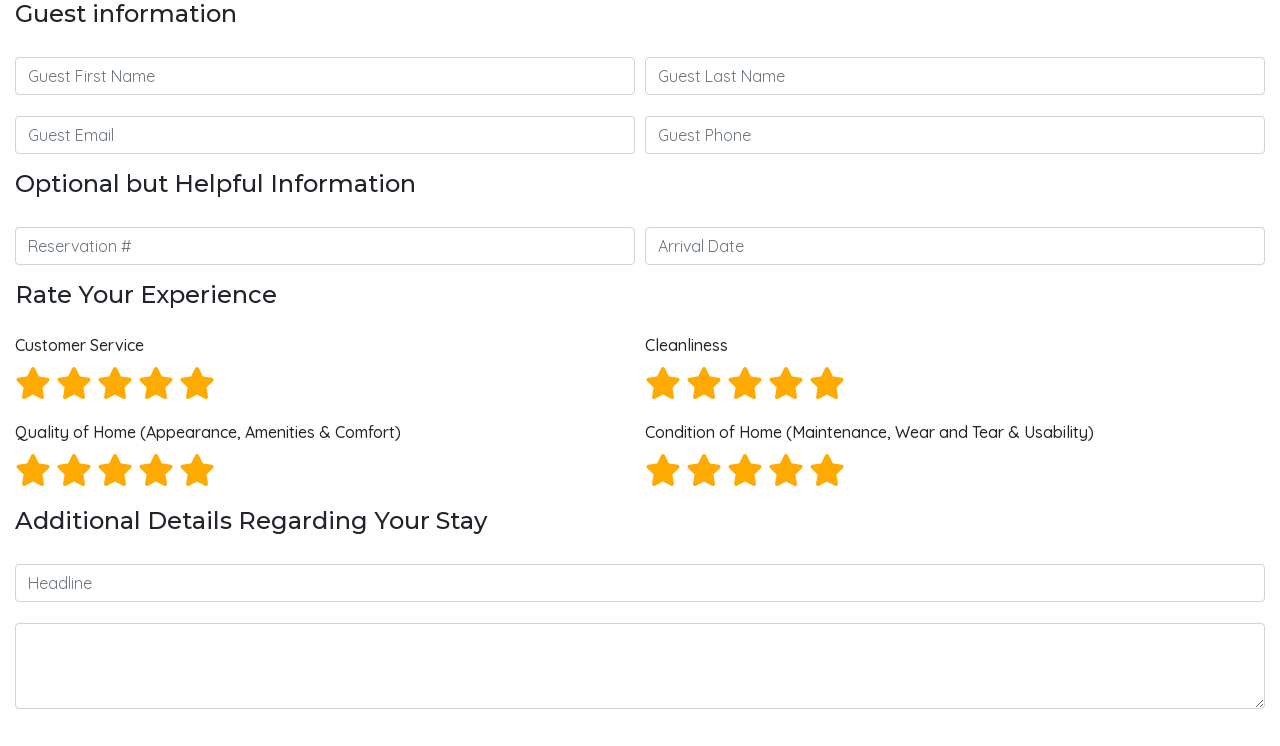

--- FILE ---
content_type: text/html;charset=UTF-8
request_url: https://advancedlodging.myhospco.com/scripts/web_review_form.cfm?web=reblrentals.com&uid=2238
body_size: 3130
content:


<!doctype html>
<html lang="en">
<head>
<meta charset="utf-8">
<meta name="viewport" content="width=device-width, initial-scale=1, shrink-to-fit=no">
<title>New Review</title>
<meta name="description" content=""/>
<meta name="keywords" content="">
<link rel="preload" href="https://stackpath.bootstrapcdn.com/bootstrap/4.5.0/css/bootstrap.min.css" integrity="sha384-9aIt2nRpC12Uk9gS9baDl411NQApFmC26EwAOH8WgZl5MYYxFfc+NcPb1dKGj7Sk" crossorigin="anonymous" media="all" as="style" onload="this.onload=null;this.rel='stylesheet'">
<noscript>
<link rel="stylesheet" href="https://stackpath.bootstrapcdn.com/bootstrap/4.5.0/css/bootstrap.min.css">
</noscript>
<link rel="preload" href="/advancedlodging_assets/style.css" crossorigin="anonymous" media="all" as="style" onload="this.onload=null;this.rel='stylesheet'">
<noscript>
	<link rel="stylesheet" href="advancedlodging_assets/style.css"></noscript>
</noscript>
<link rel="preload" href="https://fonts.googleapis.com/css2?family=Montserrat:wght@400;500;700;900&family=Quicksand:wght@300;400;500;600;700&display=swap"crossorigin="anonymous" media="all" as="style" onload="this.onload=null;this.rel='stylesheet'">
<noscript>
<link rel="stylesheet" href="https://fonts.googleapis.com/css2?family=Montserrat:wght@400;500;700;900&family=Quicksand:wght@300;400;500;600;700&display=swap">
</noscript>
<link rel="stylesheet" href="https://cdn.jsdelivr.net/gh/fancyapps/fancybox@3.5.7/dist/jquery.fancybox.min.css" />
<script src="https://kit.fontawesome.com/9a709b4f57.js" crossorigin="anonymous"></script>
</head>

<body>


	
<div class="container-fluid">
<div class="row">
<div class="col-md-12">
<!-- START FORM -->
			<style>
				#thankyou_message{
					display: none;
					background-color: #f3f3f3;
					border: 1px solid #ccc;
					padding: 10px;
					border-radius: 5px;
				}
				.logAlert{
					font-size: 14px;
					margin-bottom: 5px;
					color: red;
				}
					
				
				.star_rating {
				  margin-bottom: 5px;
				  display:flex;
				  cursor:pointer;
				  font-size:32px;
				}
				.star_rating i{
				  margin-right:5px;
				}
				.star_rating i.far {
				  color:#ccc;
				}
				.star_rating i.fas  {
				  color:#ffaa00;
				}
				
			</style>  
			<div>
				<form name="submitReview_Form" id="submitReview_Form" method="post">
					<div class="form-row">
						<div class="form-group col-md-6"><h3>Guest information</h3></div>
					</div>

					<div class="form-row">
						<div class="form-group col-md-6">
							<div id="first_nameLog" class="logAlert"></div>
							<input type="text" class="form-control" id="first_name" name="first_name"  placeholder="Guest First Name">
						</div>
					
						<div class="form-group col-md-6">
							<div id="last_nameLog" class="logAlert"></div>
							<input type="text" class="form-control" id="last_name" name="last_name"  placeholder="Guest Last Name">
						</div>
					</div>
					
					<div class="form-row">
						<div class="form-group col-md-6">
							<div id="emailLog" class="logAlert"></div>
							<input type="email" class="form-control" id="email" name="email"  placeholder="Guest Email">
						</div>

						<div class="form-group col-md-6">
							<div id="phoneLog" class="logAlert"></div>
							<input type="tel" class="form-control" id="phone" name="phone"  placeholder="Guest Phone">
						</div>
					</div>
					
					<div class="form-row">
						<div class="form-group col-md-6"><h3>Optional but Helpful Information</h3></div>
					</div>
					
					<div class="form-row">
						<div class="form-group col-md-6">
							<div id="resNumLog" class="logAlert"></div>
							<input type="number" class="form-control" id="resNum" name="resNum"  placeholder="Reservation #">
						</div>

						<div class="form-group col-md-6">
							<div id="arrivalDateLog" class="logAlert"></div>
							<input type="text" class="form-control" id="arrivalDate" name="arrivalDate"  placeholder="Arrival Date">
						</div>
					</div>
					
					<div class="form-row">
						<div class="form-group col-md-6"><h3>Rate Your Experience</h3></div>
					</div>
					
<div class="form-row">
	<div class="form-group col-md-6">
		<div style="margin-bottom: 10px;">Customer Service</div>
		<div class="star_rating" id="q1">
		  <i class="fas fa-solid fa-star" data="1"></i>
		  <i class="fas fa-solid fa-star" data="2"></i>
		  <i class="fas fa-solid fa-star" data="3"></i>
		  <i class="fas fa-solid fa-star" data="4"></i>
		  <i class="fas fa-solid fa-star" data="5"></i>
		</div>
		<input type="hidden" value="5" id="q1_a" name="q1_a">
	</div>
	<div class="form-group col-md-6">
		<div style="margin-bottom: 10px;">Cleanliness</div>
		<div class="star_rating" id="q2">
		  <i class="fas fa-solid fa-star" data="1"></i>
		  <i class="fas fa-solid fa-star" data="2"></i>
		  <i class="fas fa-solid fa-star" data="3"></i>
		  <i class="fas fa-solid fa-star" data="4"></i>
		  <i class="fas fa-solid fa-star" data="5"></i>
		</div>
		<input type="hidden" value="5" id="q2_a" name="q2_a">
	</div>
</div>
<div class="form-row">
	<div class="form-group col-md-6">
		<div style="margin-bottom: 10px;">Quality of Home (Appearance, Amenities & Comfort)</div>
		<div class="star_rating" id="q3">
		  <i class="fas fa-solid fa-star" data="1"></i>
		  <i class="fas fa-solid fa-star" data="2"></i>
		  <i class="fas fa-solid fa-star" data="3"></i>
		  <i class="fas fa-solid fa-star" data="4"></i>
		  <i class="fas fa-solid fa-star" data="5"></i>
		</div>
		<input type="hidden" value="5" id="q3_a" name="q3_a">
	</div>
	<div class="form-group col-md-6">
		<div style="margin-bottom: 10px;">Condition of Home (Maintenance, Wear and Tear & Usability)</div>
		<div class="star_rating" id="q4">
		  <i class="fas fa-solid fa-star" data="1"></i>
		  <i class="fas fa-solid fa-star" data="2"></i>
		  <i class="fas fa-solid fa-star" data="3"></i>
		  <i class="fas fa-solid fa-star" data="4"></i>
		  <i class="fas fa-solid fa-star" data="5"></i>
		</div>
		<input type="hidden" value="5" id="q4_a" name="q4_a">
	</div>
</div>
					
					
					<div class="form-row">
						<div class="form-group col-md-6"><h3>Additional Details Regarding Your Stay</h3></div>
					</div>
					
					<div class="form-row">
						<div class="form-group col-md-12">
							<div id="headlineLog" class="logAlert"></div>
							<input type="text" class="form-control" id="headline" name="headline"  placeholder="Headline">
						</div>
						<div class="form-group col-md-12">
							<div id="commentLog" class="logAlert"></div>
							<textarea class="form-control" id="comment" name="comment" rows="3"></textarea>
						</div>

				  	</div>
					
					<input type="hidden" name="source" id="source" value="reblrentals.com">
					<input type="hidden" name="unit_id" id="unit_id" value="2238">
					<button type="button" id="submitReview_Btn" class="btn btn-primary btn-customized btn-block">Submit Review</button>
				</form>
				<div id="thankyou_message">Thank you for your submission.</div>
			  </div>

</div>
</div>
</div>
	
	
<script type="text/javascript" src="https://cdn.jsdelivr.net/jquery/latest/jquery.min.js"></script>
<script>
	
var starIcon = jQuery('.star_rating i');
starIcon.click(function(){
  $('#'+$(this).parent().attr("id")+' i').removeClass('fas').removeClass('fa-solid').addClass('far').addClass('fa-regular');
  $(this).addClass('fas').addClass('fa-solid').removeClass('far').removeClass('fa-regular').prevAll().addClass('fas').addClass('fa-solid').removeClass('far').removeClass('fa-regular');
  $('#'+$(this).parent().attr("id")+'_a').val($(this).attr('data'));
});
	
function emailIsValid(email) {
  return /^[^\s@]+@[^\s@]+\.[^\s@]+$/.test(email)
}

function isValidDate(s) {
       var bits = s.split('/');
       var d = new Date(bits[2], bits[0] - 1, bits[1]);
       return d && (d.getMonth() + 1) == bits[0] && d.getDate() == Number(bits[1]);
    }

function checkFields(){
	//$('#listWithUs_Btn').prop('disabled', true);
	GTG = 0
	
	if($('#headline').val().length > 2){
		$('#headlineLog').hide();
		GTG = GTG + 1
	}else{
		$('#headlineLog').text("Don't forget your headline!");
		$('#headlineLog').show();
	}

	if($('#comment').val().length > 2){
		$('#commentLog').hide();
		GTG = GTG + 1
	}else{
		$('#commentLog').text("Don't forget your message!");
		$('#commentLog').show();
	}
	
	if($('#first_name').val().length > 2){
		$('#first_nameLog').hide();
		GTG = GTG + 1
	}else{
		$('#first_nameLog').text("Please enter your first name.");
		$('#first_nameLog').show();
	}

	if($('#last_name').val().length > 2){
		$('#last_nameLog').hide();
		GTG = GTG + 1
	}else{
		$('#last_nameLog').text("Please enter your last name.");
		$('#last_nameLog').show();
	}
	
	if($('#email').val().length > 2){
		ev = emailIsValid($('#email').val());
		if(ev == true){
			$('#emailLog').hide();
			GTG = GTG + 1
		}
	}else{
			$('#emailLog').text("Please enter a valid email.");
			$('#emailLog').show();
	}
	
	if($('#phone').val().length > 9){
		$('#phoneLog').hide();
		GTG = GTG + 1
	}else{
		$('#phoneLog').text("Please enter your phone number.");
		$('#phoneLog').show();
	}
	
	if($('#arrivalDate').val().length > 0){
		daterequested = $("#arrivalDate").val();
		dateMMDDYYYRegex = "^[0-9]{2}/[0-9]{2}/[0-9]{4}$";
		if(daterequested.match(dateMMDDYYYRegex) && isValidDate(daterequested)){
		}else{
			GTG = 0
			$('#arrivalDateLog').text("Please enter a valid date MM/DD/YYYY");
			$('#arrivalDateLog').show();
		}
	}
	
	//alert(GTG)
	if(GTG == 6){
	   $("#submitReview_Form").submit();
	}
}
	
$("#submitReview_Btn").click(function() {
	checkFields();
});
</script>
<!-- END FORM -->
	
	
	
	
	
</body>
</html>


--- FILE ---
content_type: text/css
request_url: https://advancedlodging.myhospco.com/advancedlodging_assets/style.css
body_size: 4901
content:
/* CSS Variables */
:root {
	--mhc-primary: #4688C8;
	--mhc-anchor: #211C5B;
	--mhc-button-primary: #211C5B;
	--mhc-button-secondary: #97BBCD;
	--mhc-column-highlight: rgba(151, 187, 205, .50);
	--mhc-rating-background: #2d2f30;
}

html {
  scroll-behavior: smooth;
}
body {
  margin: 0 0 0 0;
  padding: 0 0 0 0;
  font-family: 'Quicksand', -apple-system, BlinkMacSystemFont, Roboto, Helvetica Neue, sans-serif;
  font-weight:500;
}
.list-group-item{
	font-size: 14px important;
}
.margTop25{
	margin-top: 25px;
}
.clearBoth{
	clear: both;
	height: 0px;
	overflow: hidden;
}
.moreResults{
	clear: both;
	padding-top: 25px;
}
#svSearchAgain{
	display:none;
}
#svSearchResults dd.credits {
    display: none;
}
.workflowBorder{
	border:1px solid #e3e3e3;
}
#submitTicket{
	cursor: pointer;
}
#searchBtn{
	font-size: 14px;
}
#searchBtn i{
    margin-top: 10px;
    margin-left: 10px;
}
.page-link {
    border-bottom: 1px solid #dee2e6 !important;
}
.editBtn {
    color: var(--mhc-primary) !important;
    float: right;
    font-size: 14px;
	cursor: pointer;
	padding-top: 5px;
	padding-right: 5px;
}
.editBtn:hover{
    color: #ccc!important;
    float: right;
    font-size: 14px;
	cursor: pointer;
}
#home_Columns{
	min-height: 2000px;
	column-count: 3;
	display: none;
}
.card-title2{
	padding: 5px 5px 5px 20px;
	font-size: 18px;
	font-weight: 500;
}
.cardTitleAlt{
    padding: 0 0 5px 0px !important;
    /*border-bottom: 1px solid rgba(0,0,0,.1);*/
	margin-bottom: 10px;
}
.list-group{
    margin-bottom: 15px;
	}
.list-group-item-action {
    width: 100%;
    color: #495057;
    text-align: inherit;
    font-size: 15px;
    padding: 5px 10px 5px 10px !important;
    border-bottom: 1px solid rgba(0,0,0,.1) !important;
	white-space: nowrap;
    overflow: hidden;
    text-overflow: ellipsis;
	}
.list-group-item-action:hover{
	border-bottom: 1px solid rgba(0,0,0,.1) !important;
}
.list-group-item-action i{
	color: var(--mhc-primary);
	padding-right: 5px;
}
.hrAlt {
    border: none;
    width: 100%;
    height: 50px;
    margin-top: 0;
    border-bottom: 1px solid rgba(0,0,0,.1);
    box-shadow: 0 20px 20px -20px rgba(0,0,0,.2);
    margin: -21px auto 10px;
    margin-bottom: 50px;
}
@media (max-width: 991px) {
	#home_Columns {
		column-count: 2;
	}

}
@media (max-width: 767px) {
	#home_Columns {
		column-count: 1;
		margin: 0 15px 0 15px;
	}
}

/*
::-webkit-scrollbar {
  -webkit-appearance: none;
  width: 7px;
}

::-webkit-scrollbar-thumb {
  border-radius: 4px;
  background-color: rgba(0, 0, 0, .5);
  box-shadow: 0 0 1px rgba(255, 255, 255, .5);
}
*/
h1,h2,h3,h4{
	font-family: 'Montserrat', -apple-system, BlinkMacSystemFont, Roboto, Helvetica Neue, sans-serif;
}
h1 {
	font-weight: 500;
    font-size: 34px;
}
h3 {
    font-size: 24px;
}
*:focus {
    outline: none;
}
.frmC{position:absolute; right: 45px; margin-top: 15px;}
.alertColor{color: #721c24;}
.successColor{color: #155724;}
.formCon{background-color: #e2f4f8; border-radius: 10px;padding: 20px; margin-top: 0px;}
#section-verifyEmail{display:none;}
small{padding-left: 3px;}
button{cursor: pointer}
#loginBtn{border: 0px !important; background-color: #ffffff !important; color: #525252;}
.badge-success {
    color: #fff;
    background-color: var(--mhc-primary)!important;
}
textarea:focus, textarea.form-control:focus, input.form-control:focus, input[type=text]:focus, input[type=password]:focus, input[type=email]:focus, input[type=number]:focus, [type=text].form-control:focus, [type=password].form-control:focus, [type=email].form-control:focus, [type=tel].form-control:focus, [contenteditable].form-control:focus{
  box-shadow: inset 0 -1px 0 #ddd;
}
a, a:focus, a:hover, a:active{
	border-bottom: 0px !important;
	text-decoration: none !important;
}
a{
	color: var(--mhc-anchor);
}
#wrapper{
	padding-top: 90px;
}
.bg-primary {
    background-color: var(--mhc-primary) !important;
}
.btn-primary{
	color:#ffffff;
	background-color: var(--mhc-button-primary);
	border: var(--mhc-button-primary);
}
.btn-primary.active{
	background-color: var(--mhc-button-secondary);
	border-color: var(--mhc-button-secondary);
}
.removeBorderRad{
	border-radius: 0px !important;
}
.breadcrumb {
  display: -ms-flexbox;
  display: flex;
  -ms-flex-wrap: wrap;
  flex-wrap: wrap;
  padding-left: 0px;
  padding-right: 0px;
  padding-top: 15px;
  font-size: 12px;
  margin-bottom: 0px;
  list-style: none;
  background-color: rgba(0, 0, 0, 0);
  border-radius: 0px;
}
.breadcrumb li{
  padding-left: 0px;
  padding-right: 5px;
}
.navbarW{
	background-color: #ffffff !important;
    border-bottom: 1px solid #ccc;
}
#navbar {
  background-color: rgba(19, 40, 62, .0);
  height: 90px;
padding: 5px;
}
#navbar a {
  text-decoration: none !important;
	font-size:13px;
}
#navbar a:focus {
  text-decoration: none !important;
  border-bottom: none !important;
}
.navbarOp {
  background-color: rgba(19, 40, 62, 1) !important
}

.navbar a {
  border-bottom: none !important;
  letter-spacing: 1px;
  color: #FFF !important;
}
.navbarW a {
	border-bottom: none !important;
	letter-spacing: 1px;
	color: #13283e !important;
	/*font-weight: bold;*/
} 
.notificationBtn{
	padding-top: 9px;
    padding-right: 15px;
    padding-left: 20px;
	cursor: pointer;
}
#notificationNum{
	position: absolute;
    margin-top: -3px;
}
.navbar-expand-lg .navbar-nav .nav-link {
    /*padding-right: 25px !important;
    padding-left: 25px !important;*/
	margin-left: 10px;
}
.navbar-nav {
  /*text-transform: uppercase;*/
  font-size: 13px;
  font-weight: 400;
  letter-spacing: 1px;
  text-decoration: none !important;
}
.navbar-dark .navbar-nav .nav-link {
  padding-left: 20px;
}
.navbar-brand {
  font-family: 'Quicksand', -apple-system, BlinkMacSystemFont, Roboto, Helvetica Neue, sans-serif;
  text-transform: uppercase;
  letter-spacing: 2px;
}
.navbar-brand img {
	max-width: 201px;
}
.dropdown-menu {
  /*background-color: #000 !important;*/
	margin-left: 25px;
}
.dropdown-menu a:hover, .dropdown-menu a:focus, .dropdown-menu a:active {
  background-color: #f3f3f3 !important;
}
/***** Sidebar *****/
.sidebar {
  width: 250px;
  height: 100vh;
  position: fixed;
  top: 0;
  left: -255px;
  z-index: 9999;
  background: #333;
  color: #fff;
  transition: all .3s;
  box-shadow: 3px 3px 3px rgba(51, 51, 51, 0.5);
  text-align: left;
}
.sidebar.active {
  left: 0;
}
.dismiss {
  width: 35px;
  height: 35px;
  position: absolute;
  top: 20px;
  right: 20px;
  transition: all .3s;
  background: #444;
  border-radius: 4px;
  text-align: center;
  line-height: 35px;
  cursor: pointer;
}
.dismiss:hover, .dismiss:focus {
  background: #555;
  color: #fff;
}
.sidebar .logo {
  padding: 20px 20px 0px;
  border-bottom: 1px solid #444;
  transition: all .3s;
}
.sidebar .logo a {
  display: inline-block;
  width: 172px;
  height: 45px;
  background: url("/advancedlodging_assets/logo.png") left top no-repeat;
	background-size: 150px;
  border: 0;
  text-indent: -999999px;
}
.sidebar ul.menu-elements {
  padding: 10px 0;
  border-bottom: 1px solid #444;
  transition: all .3s;
}
.sidebar ul li a {
  display: block;
  padding: 10px 20px;
  border: 0;
  color: #fff;
}
.sidebar ul li a:hover, .sidebar ul li a:focus, .sidebar ul li.active > a:hover, .sidebar ul li.active > a:focus {
  outline: 0;
  background: #555;
  color: #fff;
}
.sidebar ul li a i {
  margin-right: 5px;
}
.sidebar ul li.active > a, a[aria-expanded="true"] {
 /* background: #444;
  color: #fff;*/
}
.sidebar ul ul a {
  background: #444;
  padding-left: 30px;
  font-size: 14px;
}
.sidebar ul ul li.active > a {
  background: #555;
}
.sidebar a[data-toggle="collapse"] {
  position: relative;
}
.sidebar .dropdown-toggle::after {
  display: block;
  position: absolute;
  top: 50%;
  right: 20px;
  transform: translateY(-50%);
}
.sidebar .to-top {
  padding: 20px;
  text-align: center;
}
.sidebar .dark-light-buttons {
  padding: 10px 20px 30px 20px;
  text-align: center;
}
/* sidebar light */
.sidebar.light {
  background: #fff;
  color: #888;
}
.sidebar.light .dismiss {
  background: #ddd;
  color: #888;
}
.sidebar.light .dismiss:hover, .sidebar.light .dismiss:focus {
  background: #ccc;
  color: #888;
}
.sidebar.light .logo {
  border-color: #eee;
}
.sidebar.light .logo a {
  background-image: url("/advancedlodging_assets/logo.png");
}
.sidebar.light ul.menu-elements {
  border-color: #eee;
}
.sidebar.light ul li a {
  color: #888;
}
.sidebar.light ul li a:hover, .sidebar.light ul li a:focus, .sidebar.light ul li.active > a:hover, .sidebar.light ul li.active > a:focus {
  background: #ccc;
  color: #888;
}
.sidebar.light ul li.active > a, .sidebar.light a[aria-expanded="true"] {
  background: #ddd;
  color: #888;
}
.sidebar.light ul ul a {
  background: #ddd;
}
.sidebar.light ul ul li.active > a {
  background: #ccc;
}
.sidebar.light a.btn-customized-3 {
  background: #ddd;
  color: #888;
}
.sidebar.light a.btn-customized-3:hover, .sidebar.light a.btn-customized-3:active, .sidebar.light a.btn-customized-3:focus, .sidebar.light a.btn-customized-3:active:focus, .sidebar.light a.btn-customized-3.active:focus, .sidebar.light a.btn-customized-3.btn.btn-primary:not(:disabled):not(.disabled):active, .sidebar.light a.btn-customized-3.btn.btn-primary:not(:disabled):not(.disabled):active:focus {
  background: #ccc;
  color: #888;
}
.sidebar.light a.btn-customized-4.btn-customized-dark {
  background: #555;
}
.sidebar.light a.btn-customized-4.btn-customized-light {
  background: #eee;
}
.sidebar.light a.btn-customized-4.btn-customized-dark:hover, .sidebar.light a.btn-customized-4.btn-customized-dark:active, .sidebar.light a.btn-customized-4.btn-customized-dark:focus, .sidebar.light a.btn-customized-4.btn-customized-dark:active:focus, .sidebar.light a.btn-customized-4.btn-customized-dark.active:focus, .sidebar.light a.btn-customized-4.btn-customized-dark.btn.btn-primary:not(:disabled):not(.disabled):active, .sidebar.light a.btn-customized-4.btn-customized-dark.btn.btn-primary:not(:disabled):not(.disabled):active:focus {
  background: #ccc;
  color: #fff;
}
.sidebar.light a.btn-customized-4.btn-customized-light:hover, .sidebar.light a.btn-customized-4.btn-customized-light:active, .sidebar.light a.btn-customized-4.btn-customized-light:focus, .sidebar.light a.btn-customized-4.btn-customized-light:active:focus, .sidebar.light a.btn-customized-4.btn-customized-light.active:focus, .sidebar.light a.btn-customized-4.btn-customized-light.btn.btn-primary:not(:disabled):not(.disabled):active, .sidebar.light a.btn-customized-4.btn-customized-light.btn.btn-primary:not(:disabled):not(.disabled):active:focus {
  background: #ccc;
  color: #fff;
}
/***** Dark overlay *****/
.overlay {
  display: none;
  position: fixed;
  width: 100vw;
  height: 100vh;
  background: rgba(0, 0, 0, 0.7);
  z-index: 9998;
  opacity: 0;
  transition: all .5s ease-in-out;
}
.overlay.active {
  display: block;
  opacity: 1;
  top: 0;
}
.btn-customized {
    background-color: var(--mhc-button-secondary) !important;
    border-color: var(--mhc-button-secondary) !important;
}
.btn-customized:hover{
    background-color: var(--mhc-button-secondary) !important;
    border-color: var(--mhc-button-secondary) !important;
}
.btn-customized:active{
    background-color: var(--mhc-button-secondary) !important;
    border-color: var(--mhc-button-secondary) !important;
}
.btn-customized:disabled{
    background-color: var(--mhc-button-secondary) !important;
    border-color: var(--mhc-button-secondary) !important;
}
/***** Content *****/
.content {
  width: 100%;
  /*transition: all 0.3s;*/
  margin-top: 90px;
	padding: 0px 5px 0px 5px;
}
.open-menu {
  position: fixed;
  top: 25px;
  right: 20px;
  z-index: 997;
  box-shadow: 3px 3px 3px rgba(51, 51, 51, 0.2);
}
.open-menu.btn-customized, .open-menu.btn-customized:hover, .open-menu.btn-customized:active, .open-menu.btn-customized:focus, .open-menu.btn-customized:active:focus, .open-menu.btn-customized.active:focus, .open-menu.btn-customized.btn.btn-primary:not(:disabled):not(.disabled):active, .open-menu.btn-customized.btn.btn-primary:not(:disabled):not(.disabled):active:focus {
  box-shadow: 3px 3px 3px rgba(51, 51, 51, 0.2);
}
#sidebarBtn{
	display: none;
	background-color: var(--mhc-button-secondary) !important;
    border: 1px solid var(--mhc-primary) !important;
	z-index: 9996;
}
.carousel-item {
    transition: -webkit-transform .2s ease-in-out;
    transition: transform .2s ease-in-out;
	transition: transform .2s ease-in-out,-webkit-transform .2s ease-in-out;
}
.modal{
	z-index: 99999;
}
.modal-footer {  
  justify-content: space-between;  
}
.mura-index dl{
	border-bottom: 1px solid rgba(0,0,0,.1);
	float: left;
	height: 120px;
	width: 48%;
	margin-right: 15px;
}
dl:nth-child(even) {
	float: right;
    margin-right: 0px !important;
}
.mura-index dt.title {
    font-size: 20px;
    height: 30px;
    white-space: nowrap;
    overflow: hidden;
    text-overflow: ellipsis;
}
dd.summary {
    font-size: 14px;
    height: 60px;
    /* white-space: nowrap; */
    overflow: hidden;
    text-overflow: ellipsis;
}
dd.summary p{
	margin: 0 0 0 0;
}
.mura-index dd.tags {
    font-size: 10px;
    letter-spacing: 1px;
    text-transform: uppercase;
    height: 15px;
    line-height: 15px;
    margin: 0 0 0 0;
}
@media (max-width: 991px) {
  #sidebarBtn {
	display: block !important;
  }
  #navbarNavDropdown {
	display: none !important;
  }
  .navbar-brand {
	margin-left: 20px;
  }
}
@media (max-width: 767px) {

  #sidebarBtn {
	display: block !important;
  }
	
.mura-index dl{
	border-bottom: 1px solid rgba(0,0,0,.1);
	float: none;
	height: auto;
	width: 100%;
	margin-right: 0px;
}
dl:nth-child(even) {
	float: none;
    margin-right: 0px !important;
}
.mura-index dt.title {
    font-size: 20px;
    height: auto;
    white-space: nowrap;
    overflow: hidden;
    text-overflow: ellipsis;
}
dd.summary {
    font-size: 14px;
    height: auto;
    /* white-space: nowrap; */
    overflow: hidden;
    text-overflow: ellipsis;
}
dd.summary p{
	margin: 0 0 0 0;
}
.mura-index dd.tags {
    font-size: 10px;
    letter-spacing: 1px;
    text-transform: uppercase;
    height: auto;
    line-height: 15px;
    margin: 0 0 10px 0;
}

	
}

.dd-dropdown {
  width: 100%;
}
.dd-button {
  display: none;
}
.dd-input {
  display: none;
}
@media (max-width: 767px) {
  .dd-dropdown {
    display: inline-block;
    position: relative;
    width: 100%;
	    margin-bottom: 25px;
  }
  .dd-button {
    display: inline-block;
    border: 1px solid gray;
    border-radius: 4px;
    padding: 10px 30px 10px 20px;
    background-color: #ffffff;
    cursor: pointer;
    white-space: nowrap;
    width: 100%;
  }
  .dd-button:after {
    content: '';
    position: absolute;
    top: 50%;
    right: 15px;
    transform: translateY(-50%);
    width: 0;
    height: 0;
    border-left: 5px solid transparent;
    border-right: 5px solid transparent;
    border-top: 5px solid black;
  }
  .dd-button:hover {
    background-color: #eeeeee;
  }
  .dd-menu {
    position: absolute;
    top: 100%;
    border: 1px solid #ccc;
    border-radius: 4px;
    padding: 0;
    margin: 2px 0 0 0 !important;
    box-shadow: 0 0 6px 0 rgba(0, 0, 0, 0.1);
    background-color: #ffffff;
    list-style-type: none;
  }
  .dd-input + .dd-menu {
    display: none;
  }
  .dd-input:checked + .dd-menu {
    display: block;
  }
  .dd-menu li {
    padding: 10px 20px !important;
    cursor: pointer;
    white-space: nowrap;
  }
  .dd-menu li:hover {
    background-color: #f6f6f6;
  }
  .dd-menu li a {
    display: block;
    margin: -10px -20px;
    padding: 10px 20px;
  }
  .dd-menu li.divider {
    padding: 0;
    border-bottom: 1px solid #cccccc;
  }
}
#sideNavigation {
  margin: 0 0 0 0;
  padding: 0 0 0 0;
  list-style: none;
  width: 100%;
  z-index: 999;
}
#sideNavigation li {
  margin: 0 0 5px 0;
  padding: 0 0 5px 0;
  list-style: none;
  border-bottom: 1px solid #e1e1e1;
  width: 100%;
	font-weight: normal;
	font-size: 14px;
	text-transform: none !important;
}
#sideNavigation a.active {
  color: #666;
}

.colRevLink, .tblRowHighlight {
	cursor: pointer;
}
.colRevLink:hover, .tblRowHighlight:hover {
	cursor: pointer;
	background-color: var(--mhc-column-highlight) !important;
}

.rating__background {
  fill: var(--mhc-rating-background);
  stroke: red;
  stroke-width: 1;
  height: 100%;
  width: 100%;
}

.rating__value {
  fill: var(--mhc-primary);
  height: 100%;
}
.own_listCon{
	padding-top: 10px
}
.list-group{
	background-color: var(--mhc-rating-background);
}
.list-group-item{
	font-size: 13px;
}
.list-group-item-action i {
	color: var(--mhc-primary);
	padding-right: 0px;
}
.grecaptcha-badge {
	visibility: hidden;
}
.reviewOption {
	display: inline-block;
    min-width: 50px;
    text-align: center;
    cursor: pointer;
}

.reviewOption figcaption {
	font-size: 10px;
}